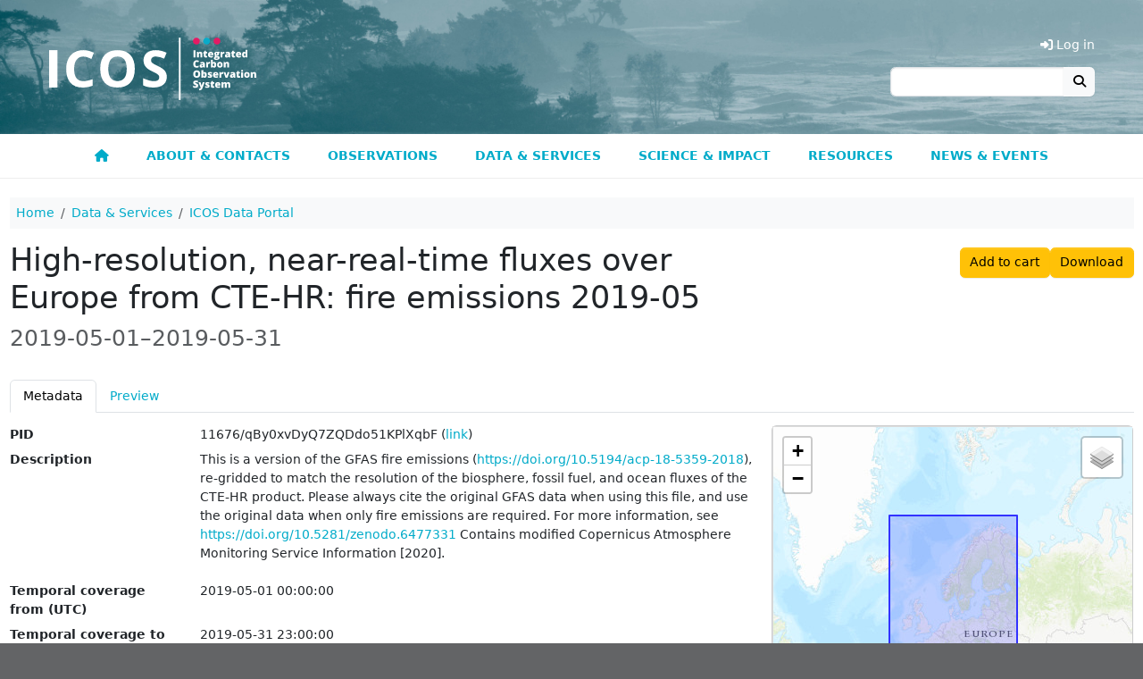

--- FILE ---
content_type: text/html; charset=UTF-8
request_url: https://meta.icos-cp.eu/objects/qBy0xvDyQ7ZQDdo51KPlXqbF
body_size: 11245
content:
<!DOCTYPE html>
<html lang="en">
<head>
	<link rel="shortcut icon" type="image/png" href="https://static.icos-cp.eu/images/favicon.png"/>
	<link rel="stylesheet" href="https://static.icos-cp.eu/css/bootstrap/5.3.3/icos-bootstrap.css">
	<link rel="stylesheet" href="https://use.fontawesome.com/releases/v6.7.2/css/all.css">
	<style>
	:root {
		--icos-cyan: #00abc9;
		--icos-cyan-50: #80d5e4;
		--icos-cyan-dark: #0092b3;
		--icos-cyan-grey: #e6ebeb;
		--icos-cyan-transparent: rgba(0, 171, 201, 0.85);
		--icos-grey-50: #939598;
		--icos-grey-75: #636466;
		--icos-grey-90: #414042;
		--icos-magenta: #e41c63;
	}

	html {
		font-size: 87.5%;
	}

	body {
		background-color: var(--icos-grey-75);
	}

	h2:not(:first-child) {
		margin-top: 2rem;
	}

	.marked-link::before {
		font-family: "Font Awesome 6 Free";
		content: "\f105";
		font-weight: 900;
		margin: 0 0.3rem;
		color: white;
	}

	.external-link::after,
	a[target=_blank]::after {
		font-family: "Font Awesome 6 Free";
		content: "\f35d";
		font-weight: 900;
		margin: 0 0.3rem;
	}

	/** Header **/
	#cp-header {
		background-size: cover;
		line-height: 0;
		background-image: url(https://static.icos-cp.eu/images/icos-header.jpg);
	}

	#cp-header img {
		margin: 26px 0;
		height: 98px;
		margin: 42px 15px 38px;
		height: 70px;
	}

	#cp-header .layout-container {
		max-width: 1200px;
		margin: 0 auto;
		display: flex;
		justify-content: space-between;
	}

	#cp-header #menu-button {
		margin: auto 20px;
		font-weight: bold;
		color: white;
		background: rgba(255, 255, 255, 0.3);
		font-size: 24px;
		border: 2px solid rgba(255, 255, 255, 0.1);
		line-height: 24px;
	}

	@media all and (min-width: 800px) {
		#cp-header #menu-button {
			display: none;
		}
	}

	.btn-primary,
	.btn-primary:hover,
	.btn-primary:focus,
	.btn-primary:disabled,
	.btn-primary.disabled,
	.btn-primary:not(:disabled):not(.disabled):active {
		color: #fff;
	}

	/** Menu **/

#cp-main-menu {
	display: none;
	font-weight: bold;
	border-bottom: 1px solid #eee;
	background: #fff;
}

#cp-main-menu.open {
	display: block;
}

#cp-main-menu .account {
	display: none;
	cursor: pointer;
}

#cp-main-menu .account a {
	display: block;
}

#cp-main-menu .cart-link {
	display: none;
	cursor: pointer;
	color: var(--icos-cyan);
}

.cart-link .badge {
	vertical-align: 1px;
}

#menu-button {
	margin: auto 20px;
	font-weight: bold;
	color: white;
	background: rgba(255, 255, 255, 0.3);
	font-size: 24px;
	border: 2px solid rgba(255, 255, 255, 0.1);
	line-height: 24px;
}

.header-section {
	display: flex;
	justify-content: space-between;
}

.header-section .region-header {
	margin-right: auto;
}

.menu-icon {
	color: white;
}

#cp-main-menu li {
	text-transform: uppercase;
}

#cp-main-menu li li li {
	text-transform: initial;
}

@media all and (max-width: 799px) {
	a:hover {
		border-bottom-style: none;
	}

	#cp-main-menu li.open ul {
		display: block;
	}

	#cp-main-menu ul {
		padding: 0;
		margin: 0;
	}

	#cp-main-menu ul li {
		display: block;
		background: #414042;
	}

	#cp-main-menu li ul {
		display: none;
	}

	#cp-main-menu ul li a {
		display: block;
		padding: 1em;
		text-decoration: none;
		white-space: nowrap;
		color: white;
		border-bottom: 1px solid #525053;
	}

	#cp-main-menu li.is_topnode ul,
	#cp-main-menu li.has_subnodes ul {
		margin-left: 2em;
	}

	#cp-main-menu .has_subnodes img {
		width: 0.8em;
		margin-left: 1em;
		margin-bottom: 0.2em;
	}

	#cp-main-menu .is_topnode .menu-icon {
		float: right;
		height: 1.6em;
		cursor: pointer;
		padding-right: 20px;
		position: relative;
		top: 0.8em;
		color: white;
		font-size: 1.2em;
	}

	#cp-main-menu .submenu-icon {
		margin-left: 1em;
	}

	.header-links {
		display: none !important;
	}
}

@media all and (min-width: 800px) {
	#cp-main-menu .menu-icon,
	#cp-main-menu .submenu-icon {
		display: none;
	}

	#cp-main-menu {
		display: block;
		max-width: none;
	}

	#menu-button {
		display: none;
	}

	.header-section {
		display: block;
	}

	#cp-main-menu ul {
		display: flex;
		justify-content: center;
		position: relative;
		margin: 0;
		padding: 0;
		z-index: 1050;
	}

	#cp-main-menu li {
		list-style: none;
		cursor: pointer;
		transition: background-color 0.1s ease-out;
	}

	#cp-main-menu li li {
		width: 268px;
		line-height: 1.2;
	}

	#cp-main-menu li li li {
		padding: 0;
		width: auto;
		line-height: 1;
	}

	#cp-main-menu li li li li {
		padding: 0 1.5rem;
	}

	#cp-main-menu li a {
		display: block;
		border: solid transparent;
		border-width: 5px 0;
		padding: 0.65rem 1.5rem;
		transition: border 0.1s ease-out;
	}

	#cp-main-menu li:hover {
		background-color: var(--icos-grey-90);
	}

	#cp-main-menu li:hover a {
		text-decoration: none;
	}

	#cp-main-menu .active-trail {
		border-bottom-color: var(--icos-magenta);
	}

	#cp-main-menu .is_topnode > ul {
		max-width: 1100px;
		visibility: hidden;
		position: absolute;
		left: 50px;
		right: 50px;
		justify-content: flex-start;
		padding: 1rem 1rem 1.5rem;
		background-color: var(--icos-grey-90);
		z-index: 2;
		transition: visibility 0.1s ease-out;
		margin: 0 auto;
		box-shadow: 0px 1px 1px #333;
		flex-wrap: wrap;
	}

	#cp-main-menu .is_topnode:hover > ul {
		visibility: visible;
	}

	#cp-main-menu li li a {
		color: white;
	}

	#cp-main-menu li li a:hover {
		text-decoration-line: underline;
		text-decoration-style: dotted;
		text-underline-offset: 0.2em;
		text-decoration-thickness: 0.1em;
	}

	#cp-main-menu ul ul ul {
		display: block;
		margin-bottom: 1rem;
	}

	#cp-main-menu ul ul ul ul {
		margin-bottom: 0;
	}

	#cp-main-menu li li li {
		font-weight: normal;
	}

	#cp-main-menu li li li a {
		padding-top: 0;
		padding-bottom: 0;
		color: #eee;
	}

	#cp-main-menu .account {
		display: none !important;
	}

	.header-links .header-link {
		display: none;
		color: white;
		cursor: pointer;
	}

	.header-link-separator::before {
		content: "|";
		margin: 0 1rem;
		color: white;
	}
}


	/** Footer **/

	#cp-site-footer {
		max-width: 1200px;
		margin: auto;
		padding: 4rem 1rem;
		word-wrap: break-word;
		box-sizing: border-box;
	}
	#cp-site-footer .footer-box {
		margin: 3rem 0;
	}
	#cp-site-footer .footer-box a,
	#cp-site-footer .footer-box a.is-active {
		text-decoration: none;
	}

	@media all and (min-width: 780px) {
		#cp-site-footer .region {
			width: 33%;
			padding: 0 0.65%;
		}

		#cp-site-footer .region:first-child {
			padding-left: 0;
		}

		#cp-site-footer .region:last-child {
			padding-right: 0;
		}
	}

	#cp-site-footer h3 {
		font-size: 1.4285rem;
		font-weight: bold;
		margin-top: 2.143rem;
	}

	#cp-site-footer a {
		color: #ffffff;
	}

	.site-footer {
		font-size: 0.857em;
		color: #ffffff;
	}

	.site-footer-container {
		display: flex;
		flex-wrap: wrap;
	}

	.site-footer h2,
	.site-footer h3,
	.site-footer a:hover {
		color: white;
	}

	.site-footer h2 {
		font-size: 1.4285rem;
		border-bottom: none;
		text-transform: initial;
	}

	.site-footer p {
		font-size: 1.071rem;
		margin: 0 0 0.5rem;
	}

	.site-footer .social-media-icon {
		font-size: 2rem;
		margin: 1rem 0.2rem;
	}

	.site-footer .social-media-icon:hover,
	.site-footer .social-media-icon:active,
	.site-footer .social-media-icon:focus {
		border: none;
	}

	.site-footer .social-media-icon:focus {
		outline: 1px dotted white;
	}

</style>

	<link rel="stylesheet" href="https://cdn.jsdelivr.net/gh/orestbida/cookieconsent@3.0.1/dist/cookieconsent.css">

	<meta charset="utf-8">
	<meta name="viewport" content="width=device-width, initial-scale=1">

	<!-- Matomo Tag Manager -->
	<script>
		var _mtm = window._mtm = window._mtm || [];
		_mtm.push({ 'mtm.startTime': (new Date().getTime()), 'event': 'mtm.Start' });
		(function () {
			var d = document, g = d.createElement('script'), s = d.getElementsByTagName('script')[0];
			g.async = true; g.src = 'https://matomo.icos-cp.eu/js/container_4oejbJ0i.js'; s.parentNode.insertBefore(g, s);
		})();
	</script>
	<!-- End Matomo Tag Manager -->

	
	<script>
		
window.addEventListener("load", function(){

	const menuButton = document.getElementById("menu-button");

	if (menuButton !== null) {
		menuButton.addEventListener('click', function() {
			document.getElementById('cp-main-menu').classList.toggle('open');
		});
	}

	var menuGroups = document.getElementsByClassName("open_menu");

	for(var idx = 0; idx < menuGroups.length; idx++){
		var elem = menuGroups[idx];

		elem.addEventListener("click", function(event){
			this.parentElement.parentElement.classList.toggle('open');
		});
	}

	function ajaxGet(url, action){
		var xhr = new XMLHttpRequest();
		xhr.open("GET", url);
		xhr.send(null);

		xhr.onreadystatechange = function () {
			if (xhr.readyState === 4 && xhr.status === 200) {
				action(xhr);
			}
		};
	}

	ajaxGet('/whoami', function(xhr){
		var response = JSON.parse(xhr.response);

		if (response.email) {
			const email = response.email;

			fetch(`https://cpauth.icos-cp.eu/db/users/${email}?keys=${encodeURIComponent('{cart:1}')}`, { credentials: 'include' })
				.then(response => response.json())
				.then(data => {

					const cartLinks = document.querySelectorAll('.cart-link');
					cartLinks.forEach(link => {
						link.querySelector('.items-number').innerText = data.cart._items.length;
						link.addEventListener('click', function () {
							window.location = 'https://data.icos-cp.eu/portal#{"route":"cart"}';
						});
						link.style.display = 'block';
					});

					const accountLinks = document.querySelectorAll('.account-link');
					accountLinks.forEach(link => {
						link.addEventListener('click', function(){
							window.location = 'https://cpauth.icos-cp.eu/';
						});
						link.style.display = 'block';
					});

					const addButton = document.getElementById("meta-add-to-cart-button");
					const removeButton = document.getElementById("meta-remove-from-cart-button");

					if (addButton) {
						const objId = addButton.dataset.id;
						if (data.cart._items.some(i => i._id === objId)) {
							removeButton.classList.remove('d-none');
						} else {
							addButton.classList.remove('d-none');
						}

						removeButton.addEventListener("click", () => {
							addButton.classList.remove('d-none');
							removeButton.classList.add('d-none');
							const items = data.cart._items.filter(i => i._id != objId)
							data.cart._items = items;
							updateProfile(email, data);
							cartLinks.forEach(link => {
								link.querySelector('.items-number').innerText = data.cart._items.length;
							});
						});

						addButton.addEventListener("click", () => {
							addButton.classList.add('d-none');
							removeButton.classList.remove('d-none');
							data.cart._items.push({"_id": objId})
							updateProfile(email, data);
							cartLinks.forEach(link => {
								link.querySelector('.items-number').innerText = data.cart._items.length;
							});
						});

						if (window.location.hash == "#add-to-cart") {
							history.replaceState(null, "", window.location.href.split('#')[0]);
							addButton.classList.add('d-none');
							removeButton.classList.remove('d-none');
							data.cart._items.push({"_id": objId})
							updateProfile(email, data);
							cartLinks.forEach(link => {
								link.querySelector('.items-number').innerText = data.cart._items.length;
							});
						}
					}
				});

		} else {
			const loginLinks = document.querySelectorAll('.login-link');
			loginLinks.forEach(link => {
				link.addEventListener('click', () => loginAndRedirect(window.location.href));
				link.style.display = 'block';
			});

			const addButton = document.getElementById("meta-add-to-cart-button");
			if (addButton) {
				addButton.addEventListener("click", () => loginAndRedirect(window.location.href + "#add-to-cart"));
				addButton.classList.remove('d-none');
			}
		}
	});

	const updateProfile = (email, data) => {
		fetch(`https://cpauth.icos-cp.eu/db/users/${email}`, {
			credentials: 'include',
			method: 'PATCH',
			mode: 'cors',
			headers: new Headers({
				'Content-Type': 'application/json'
			}),
			body: JSON.stringify(data)
		});
	};

	const loginAndRedirect = (url) => {
		window.location = 'https://cpauth.icos-cp.eu/login/?targetUrl=' + encodeURIComponent(url);
	}

});

	</script>
	

	
	
	<script type="application/ld+json">
		{
  "@context": "https://schema.org",
  "@id": "https://meta.icos-cp.eu/objects/qBy0xvDyQ7ZQDdo51KPlXqbF",
  "@type": "Dataset",
  "acquireLicensePage": "http://meta.icos-cp.eu/ontologies/cpmeta/icosLicence",
  "alternateName": "fire.201905.nc",
  "contributor": [{
    "@id": "http://meta.icos-cp.eu/resources/people/Remco_de_Kok",
    "@type": "Person",
    "familyName": "de Kok",
    "givenName": "Remco",
    "name": "Remco de Kok",
    "sameAs": "http://meta.icos-cp.eu/resources/people/Remco_de_Kok"
  }, {
    "@id": "http://meta.icos-cp.eu/resources/people/Ingrid_van%20der%20Laan-Luijkx",
    "@type": "Person",
    "familyName": "Luijkx",
    "givenName": "Ingrid",
    "name": "Ingrid Luijkx",
    "sameAs": "http://meta.icos-cp.eu/resources/people/Ingrid_van%20der%20Laan-Luijkx"
  }, {
    "@id": "http://meta.icos-cp.eu/resources/people/Wouter_Peters",
    "@type": "Person",
    "familyName": "Peters",
    "givenName": "Wouter",
    "name": "Wouter Peters",
    "sameAs": "http://meta.icos-cp.eu/resources/people/Wouter_Peters"
  }, {
    "@id": "http://meta.icos-cp.eu/resources/people/Naomi_Smith",
    "@type": "Person",
    "familyName": "Smith",
    "givenName": "Naomi",
    "name": "Naomi Smith",
    "sameAs": "http://meta.icos-cp.eu/resources/people/Naomi_Smith"
  }],
  "creativeWorkStatus": "Published",
  "creator": [{
    "@id": "http://meta.icos-cp.eu/resources/people/Auke_van_der_Woude",
    "@type": "Person",
    "familyName": "van der Woude",
    "givenName": "Auke",
    "name": "Auke van der Woude",
    "sameAs": "http://meta.icos-cp.eu/resources/people/Auke_van_der_Woude"
  }, {
    "@id": "http://meta.icos-cp.eu/resources/people/Remco_de_Kok",
    "@type": "Person",
    "familyName": "de Kok",
    "givenName": "Remco",
    "name": "Remco de Kok",
    "sameAs": "http://meta.icos-cp.eu/resources/people/Remco_de_Kok"
  }, {
    "@id": "http://meta.icos-cp.eu/resources/people/Ingrid_van%20der%20Laan-Luijkx",
    "@type": "Person",
    "familyName": "Luijkx",
    "givenName": "Ingrid",
    "name": "Ingrid Luijkx",
    "sameAs": "http://meta.icos-cp.eu/resources/people/Ingrid_van%20der%20Laan-Luijkx"
  }, {
    "@id": "http://meta.icos-cp.eu/resources/people/Wouter_Peters",
    "@type": "Person",
    "familyName": "Peters",
    "givenName": "Wouter",
    "name": "Wouter Peters",
    "sameAs": "http://meta.icos-cp.eu/resources/people/Wouter_Peters"
  }, {
    "@id": "http://meta.icos-cp.eu/resources/people/Naomi_Smith",
    "@type": "Person",
    "familyName": "Smith",
    "givenName": "Naomi",
    "name": "Naomi Smith",
    "sameAs": "http://meta.icos-cp.eu/resources/people/Naomi_Smith"
  }],
  "dateModified": "2022-05-18T08:42:00Z",
  "datePublished": "2022-06-10",
  "description": "This is a version of the GFAS fire emissions (https://doi.org/10.5194/acp-18-5359-2018), re-gridded to match the resolution of the biosphere, fossil fuel, and ocean fluxes of the CTE-HR product. Please always cite the original GFAS data when using this file, and use the original data when only fire emissions are required. For more information, see  https://doi.org/10.5281/zenodo.6477331\n Contains modified Copernicus Atmosphere Monitoring Service Information [2020].\nvan der Woude, A., de Kok, R., Luijkx, I., Peters, W., Smith, N. (2022). High-resolution, near-real-time fluxes over Europe from CTE-HR: fire emissions 2019-05, 2019-05-01–2019-05-31, ICOS RI, https://hdl.handle.net/11676/qBy0xvDyQ7ZQDdo51KPlXqbF",
  "distribution": {
    "contentSize": "290232998 B",
    "contentUrl": "https://data.icos-cp.eu/licence_accept?ids=%5B%22qBy0xvDyQ7ZQDdo51KPlXqbFM9oH0YD-ASMgmssMhTQ%22%5D",
    "encodingFormat": "application/octet-stream",
    "sha256": "a81cb4c6f0f243b6500dda39d4a3e55ea6c533da07d180fe0123209acb0c8534"
  },
  "identifier": "https://hdl.handle.net/11676/qBy0xvDyQ7ZQDdo51KPlXqbF",
  "inLanguage": {
    "@type": "Language",
    "name": "English"
  },
  "includedInDataCatalog": {
    "@type": "DataCatalog",
    "name": "data.icos-cp.eu"
  },
  "isAccessibleForFree": true,
  "isBasedOn": null,
  "isPartOf": "https://meta.icos-cp.eu/collections/T8sOXpA0uSheO84LGYOWe3J1",
  "keywords": ["ICOS", "carbon flux"],
  "license": "http://meta.icos-cp.eu/ontologies/cpmeta/icosLicence",
  "name": "High-resolution, near-real-time fluxes over Europe from CTE-HR: fire emissions 2019-05",
  "producer": {
    "@type": "Organization",
    "@id": "http://meta.icos-cp.eu/resources/organizations/WUR",
    "name": "Wageningen University",
    "email": null
  },
  "provider": {
    "@type": "Organization",
    "@id": "http://meta.icos-cp.eu/resources/organizations/CP",
    "name": "Carbon Portal",
    "email": null
  },
  "publisher": {
    "@id": "data.icos-cp.eu",
    "@type": "Organization",
    "logo": "https://static.icos-cp.eu/images/ICOS_RI_logo_rgb.png",
    "name": "ICOS data portal",
    "url": "https://data.icos-cp.eu"
  },
  "spatialCoverage": {
    "@type": "Place",
    "containedInPlace": null,
    "geo": {
      "@type": "GeoShape",
      "polygon": "33 -15 72 -15 72 35 33 35 33 -15"
    },
    "name": "Europe (CTE-HR)"
  },
  "temporalCoverage": "2019-05-01T00:00:00Z/2019-05-31T23:00:00Z",
  "url": "https://meta.icos-cp.eu/objects/qBy0xvDyQ7ZQDdo51KPlXqbF",
  "variableMeasured": {
    "@type": "PropertyValue",
    "description": "fire CO2 fluxes",
    "name": "fire",
    "unitText": "mol m-2 s-1"
  }
}
	</script>

	<style>
	.col-md-12 > label::after {
		content: ":";
	}
	.col-md-12 > label{
		margin-bottom: 5px;
		vertical-align: top;
	}
	.html-property > :is(p, ul, ol) {
		margin-bottom: 0.35rem;
	}
	.html-property > :is(p, ul, ol):last-child {
		margin-bottom: 0;
	}
	iframe {
		border:solid 1px #ddd;
		width:100%;
		height:400px;
	}
	.link-box-title::before {
		font-family: "Font Awesome 6 Free";
		content: "\f105";
		font-weight: 900;
		margin: 0 0.3rem;
		color: white;
	}
	table.instrument-deployment {
		margin-bottom: 0px;
	}
	table.instrument-deployment td {
		vertical-align: middle;
		border-bottom-width: 0px;
	}
</style>



	<title>High-resolution, near-real-time fluxes over Europe from CTE-HR: fire emissions 2019-05 | ICOS</title>

</head>

<body>
	<header id="cp-header">
		<div class="layout-container">
			<a href=https://www.icos-cp.eu title="Home">
				<img src=https://static.icos-cp.eu/images/ICOS-logo.svg alt=ICOS Carbon Portal>
			</a>
			<div class="header-links d-flex align-items-end flex-column justify-content-end pb-5 pe-3">
				<ul class="d-flex lh-base">
					<li class="header-link cart-link">
						<a><i class="fas fa-shopping-cart"></i> Cart
						<span class="badge rounded-pill bg-secondary">
							<span class="items-number">0</span>
							<span class="visually-hidden">items in cart</span>
						</span>
					</a>
					</li>
					<li class="header-link header-link-separator account-link">
						<a><i class="fas fa-user"></i> My Account</a>
					</li>
					<li class="header-link login-link">
						<a><i class="fas fa-sign-in-alt"></i> Log in</a>
					</li>
				</ul>
				<form method="get" action="https://www.icos-cp.eu/search" class="input-group">
					<input type="search" class="form-control" name="q">
					<button class="btn btn-light border-0" type="submit"><i class="fas fa-search"></i></button>
				</form>
			</div>
			
			<div id="menu-button" class="btn btn-default"><span class="glyphicon glyphicon-menu-hamburger"></span><i class="fas fa-bars"></i></div>
			
		</div>
	</header>

	<div id="cp-main-menu">
		
	<ul>
		
			
	
	<li class="">
		
			
	<a href="https://www.icos-cp.eu/">
		
			<i class="fas fa-home"></i>
		
		
	</a>

		
		
	</li>
	

		
			
	
	<li class="is_topnode">
		
		<div class="menu-item-text">
			<span class="open_menu menu-icon">
				<i class="fas fa-chevron-down"></i>
			</span>
			
	<a href="https://www.icos-cp.eu/about">
		
			About &amp; contacts
		
		
	</a>

		</div>
		
		
			<ul>
			
				
	
	<li class="">
		
			
	<a href="https://www.icos-cp.eu/about/icos-in-nutshell">
		
			ICOS in a nutshell
		
		
		<span class="open_menu submenu-icon">
			<i class="fas fa-chevron-right"></i>
		</span>
		
	</a>

		
		
			<ul>
			
				
	
	<li class="">
		
			
	<a href="https://www.icos-cp.eu/about/icos-in-nutshell/mission">
		
			Mission
		
		
	</a>

		
		
	</li>
	

			
				
	
	<li class="">
		
			
	<a href="https://www.icos-cp.eu/about/icos-in-nutshell/strategy">
		
			Strategy
		
		
	</a>

		
		
	</li>
	

			
				
	
	<li class="">
		
			
	<a href="https://www.icos-cp.eu/about/icos-in-nutshell/abbreviations">
		
			ICOS abbreviations
		
		
	</a>

		
		
	</li>
	

			
			</ul>
		
	</li>
	

			
				
	
	<li class="">
		
			
	<a href="https://www.icos-cp.eu/about/organisation-governance">
		
			Organisation and governance
		
		
		<span class="open_menu submenu-icon">
			<i class="fas fa-chevron-right"></i>
		</span>
		
	</a>

		
		
			<ul>
			
				
	
	<li class="">
		
			
	<a href="https://www.icos-cp.eu/about/organisation-governance/structure">
		
			Structure of ICOS
		
		
	</a>

		
		
	</li>
	

			
				
	
	<li class="">
		
			
	<a href="https://www.icos-cp.eu/about/organisation-governance/icos-eric">
		
			ICOS ERIC
		
		
	</a>

		
		
	</li>
	

			
				
	
	<li class="">
		
			
	<a href="https://www.icos-cp.eu/about/organisation-governance/member-countries">
		
			ICOS member countries
		
		
	</a>

		
		
	</li>
	

			
				
	
	<li class="">
		
			
	<a href="https://www.icos-cp.eu/about/organisation-governance/international-cooperation">
		
			International cooperation
		
		
	</a>

		
		
	</li>
	

			
				
	
	<li class="">
		
			
	<a href="https://www.icos-cp.eu/terms-of-use">
		
			Terms of Use
		
		
	</a>

		
		
	</li>
	

			
			</ul>
		
	</li>
	

			
				
	
	<li class="">
		
			
	<a href="https://www.icos-cp.eu/about/join-icos">
		
			Join ICOS network
		
		
		<span class="open_menu submenu-icon">
			<i class="fas fa-chevron-right"></i>
		</span>
		
	</a>

		
		
			<ul>
			
				
	
	<li class="">
		
			
	<a href="https://www.icos-cp.eu/about/join-icos/benefits">
		
			Benefits of being in ICOS
		
		
	</a>

		
		
	</li>
	

			
				
	
	<li class="">
		
			
	<a href="https://www.icos-cp.eu/about/join-icos/process-countries">
		
			Process for countries
		
		
	</a>

		
		
	</li>
	

			
				
	
	<li class="">
		
			
	<a href="https://www.icos-cp.eu/about/join-icos/process-stations">
		
			Process for stations
		
		
	</a>

		
		
	</li>
	

			
			</ul>
		
	</li>
	

			
				
	
	<li class="">
		
			
	<a href="https://www.icos-cp.eu/about/opportunities">
		
			Opportunities
		
		
		<span class="open_menu submenu-icon">
			<i class="fas fa-chevron-right"></i>
		</span>
		
	</a>

		
		
			<ul>
			
				
	
	<li class="">
		
			
	<a href="https://www.icos-cp.eu/about/opportunities/careers">
		
			Careers
		
		
	</a>

		
		
	</li>
	

			
				
	
	<li class="">
		
			
	<a href="https://www.icos-cp.eu/about/opportunities/summer-school">
		
			ICOS Summer School
		
		
	</a>

		
		
	</li>
	

			
				
	
	<li class="">
		
			
	<a href="https://www.icos-cp.eu/about/opportunities/ingeborg-award">
		
			Ingeborg Levin Early Career Scientist Award
		
		
	</a>

		
		
	</li>
	

			
			</ul>
		
	</li>
	

			
				
	
	<li class="">
		
			
	<a href="https://www.icos-cp.eu/about/contact">
		
			Contact us
		
		
		<span class="open_menu submenu-icon">
			<i class="fas fa-chevron-right"></i>
		</span>
		
	</a>

		
		
			<ul>
			
				
	
	<li class="">
		
			
	<a href="https://www.icos-cp.eu/about/contact/head-office-central-facilities">
		
			Head Office &amp; Central Facilities
		
		
	</a>

		
		
	</li>
	

			
				
	
	<li class="">
		
			
	<a href="https://www.icos-cp.eu/about/contact/national-networks">
		
			National Networks
		
		
	</a>

		
		
	</li>
	

			
				
	
	<li class="">
		
			
	<a href="https://www.icos-cp.eu/about/contact/media">
		
			For media
		
		
	</a>

		
		
	</li>
	

			
				
	
	<li class="">
		
			
	<a href="https://www.icos-cp.eu/about/contact/faq">
		
			FAQ
		
		
	</a>

		
		
	</li>
	

			
				
	
	<li class="">
		
			
	<a href="https://www.icos-cp.eu/about/contact/feedback">
		
			Give us feedback
		
		
	</a>

		
		
	</li>
	

			
				
	
	<li class="">
		
			
	<a href="https://www.icos-cp.eu/about/contact/services-feedback">
		
			User Survey
		
		
	</a>

		
		
	</li>
	

			
			</ul>
		
	</li>
	

			
			</ul>
		
	</li>
	

		
			
	
	<li class="is_topnode">
		
		<div class="menu-item-text">
			<span class="open_menu menu-icon">
				<i class="fas fa-chevron-down"></i>
			</span>
			
	<a href="https://www.icos-cp.eu/observations">
		
			Observations
		
		
	</a>

		</div>
		
		
			<ul>
			
				
	
	<li class="">
		
			
	<a href="https://www.icos-cp.eu/observations/atmosphere">
		
			Atmosphere observations
		
		
		<span class="open_menu submenu-icon">
			<i class="fas fa-chevron-right"></i>
		</span>
		
	</a>

		
		
			<ul>
			
				
	
	<li class="">
		
			
	<a href="https://www.icos-cp.eu/observations/atmosphere/stations">
		
			Atmosphere stations
		
		
	</a>

		
		
	</li>
	

			
				
	
	<li class="">
		
			
	<a href="https://www.icos-cp.eu/observations/atmosphere/atc">
		
			Atmosphere Thematic Centre
		
		
	</a>

		
		
	</li>
	

			
				
	
	<li class="">
		
			
	<a href="https://www.icos-cp.eu/observations/atmosphere/cal">
		
			Central Analytical Laboratories
		
		
	</a>

		
		
	</li>
	

			
			</ul>
		
	</li>
	

			
				
	
	<li class="">
		
			
	<a href="https://www.icos-cp.eu/observations/ecosystem">
		
			Ecosystem observations
		
		
		<span class="open_menu submenu-icon">
			<i class="fas fa-chevron-right"></i>
		</span>
		
	</a>

		
		
			<ul>
			
				
	
	<li class="">
		
			
	<a href="https://www.icos-cp.eu/observations/ecosystem/stations">
		
			Ecosystem stations
		
		
	</a>

		
		
	</li>
	

			
				
	
	<li class="">
		
			
	<a href="https://www.icos-cp.eu/observations/ecosystem/etc">
		
			Ecosystem Thematic Centre
		
		
	</a>

		
		
	</li>
	

			
			</ul>
		
	</li>
	

			
				
	
	<li class="">
		
			
	<a href="https://www.icos-cp.eu/observations/ocean">
		
			Ocean observations
		
		
		<span class="open_menu submenu-icon">
			<i class="fas fa-chevron-right"></i>
		</span>
		
	</a>

		
		
			<ul>
			
				
	
	<li class="">
		
			
	<a href="https://www.icos-cp.eu/observations/ocean/stations">
		
			Ocean stations
		
		
	</a>

		
		
	</li>
	

			
				
	
	<li class="">
		
			
	<a href="https://www.icos-cp.eu/observations/ocean/otc">
		
			Ocean Thematic Centre
		
		
	</a>

		
		
	</li>
	

			
			</ul>
		
	</li>
	

			
				
	
	<li class="">
		
			
	<a href="https://www.icos-cp.eu/observations/station-network">
		
			Station network
		
		
	</a>

		
		
	</li>
	

			
				
	
	<li class="">
		
			
	<a href="https://www.icos-cp.eu/observations/national-networks">
		
			National Networks
		
		
		<span class="open_menu submenu-icon">
			<i class="fas fa-chevron-right"></i>
		</span>
		
	</a>

		
		
			<ul>
			
				
	
	<li class="">
		
			
	<a href="https://www.icos-cp.eu/observations/national-networks/belgium">
		
			Belgium
		
		
	</a>

		
		
	</li>
	

			
				
	
	<li class="">
		
			
	<a href="https://www.icos-cp.eu/observations/national-networks/czech-republic">
		
			Czech Republic
		
		
	</a>

		
		
	</li>
	

			
				
	
	<li class="">
		
			
	<a href="https://www.icos-cp.eu/observations/national-networks/denmark">
		
			Denmark
		
		
	</a>

		
		
	</li>
	

			
				
	
	<li class="">
		
			
	<a href="https://www.icos-cp.eu/observations/national-networks/finland">
		
			Finland
		
		
	</a>

		
		
	</li>
	

			
				
	
	<li class="">
		
			
	<a href="https://www.icos-cp.eu/observations/national-networks/france">
		
			France
		
		
	</a>

		
		
	</li>
	

			
				
	
	<li class="">
		
			
	<a href="https://www.icos-cp.eu/observations/national-networks/germany">
		
			Germany
		
		
	</a>

		
		
	</li>
	

			
				
	
	<li class="">
		
			
	<a href="https://www.icos-cp.eu/observations/national-networks/icos-greece">
		
			Greece
		
		
	</a>

		
		
	</li>
	

			
				
	
	<li class="">
		
			
	<a href="https://www.icos-cp.eu/observations/national-networks/hungary">
		
			Hungary
		
		
	</a>

		
		
	</li>
	

			
				
	
	<li class="">
		
			
	<a href="https://www.icos-cp.eu/observations/national-networks/icos-ireland">
		
			Ireland
		
		
	</a>

		
		
	</li>
	

			
				
	
	<li class="">
		
			
	<a href="https://www.icos-cp.eu/observations/national-networks/italy">
		
			Italy
		
		
	</a>

		
		
	</li>
	

			
				
	
	<li class="">
		
			
	<a href="https://www.icos-cp.eu/observations/national-networks/netherlands">
		
			Netherlands
		
		
	</a>

		
		
	</li>
	

			
				
	
	<li class="">
		
			
	<a href="https://www.icos-cp.eu/observations/national-networks/norway">
		
			Norway
		
		
	</a>

		
		
	</li>
	

			
				
	
	<li class="">
		
			
	<a href="https://www.icos-cp.eu/observations/national-networks/spain">
		
			Spain
		
		
	</a>

		
		
	</li>
	

			
				
	
	<li class="">
		
			
	<a href="https://www.icos-cp.eu/observations/national-networks/sweden">
		
			Sweden
		
		
	</a>

		
		
	</li>
	

			
				
	
	<li class="">
		
			
	<a href="https://www.icos-cp.eu/observations/national-networks/switzerland">
		
			Switzerland
		
		
	</a>

		
		
	</li>
	

			
				
	
	<li class="">
		
			
	<a href="https://www.icos-cp.eu/observations/national-networks/united-kingdom">
		
			United Kingdom
		
		
	</a>

		
		
	</li>
	

			
			</ul>
		
	</li>
	

			
				
	
	<li class="">
		
			
	<a href="https://www.icos-cp.eu/observations/carbon-portal">
		
			Carbon Portal
		
		
	</a>

		
		
	</li>
	

			
				
	
	<li class="">
		
			
	<a href="https://www.icos-cp.eu/observations/head-office">
		
			Head Office
		
		
	</a>

		
		
	</li>
	

			
				
	
	<li class="">
		
			
	<a href="https://www.icos-cp.eu/observations/projects">
		
			Projects
		
		
		<span class="open_menu submenu-icon">
			<i class="fas fa-chevron-right"></i>
		</span>
		
	</a>

		
		
			<ul>
			
				
	
	<li class="">
		
			
	<a href="https://www.icos-cp.eu/projects/icos-cities">
		
			ICOS Cities
		
		
	</a>

		
		
	</li>
	

			
				
	
	<li class="">
		
			
	<a href="https://www.icos-cp.eu/projects/nubicos">
		
			NUBICOS
		
		
	</a>

		
		
	</li>
	

			
			</ul>
		
	</li>
	

			
			</ul>
		
	</li>
	

		
			
	
	<li class="is_topnode">
		
		<div class="menu-item-text">
			<span class="open_menu menu-icon">
				<i class="fas fa-chevron-down"></i>
			</span>
			
	<a href="https://www.icos-cp.eu/data-services">
		
			Data &amp; Services
		
		
	</a>

		</div>
		
		
			<ul>
			
				
	
	<li class="">
		
			
	<a href="https://www.icos-cp.eu/data-services/about-data-portal">
		
			ICOS Data
		
		
		<span class="open_menu submenu-icon">
			<i class="fas fa-chevron-right"></i>
		</span>
		
	</a>

		
		
			<ul>
			
				
	
	<li class="">
		
			
	<a href="https://www.icos-cp.eu/data-products">
		
			Main Data Products
		
		
	</a>

		
		
	</li>
	

			
				
	
	<li class="">
		
			
	<a href="https://data.icos-cp.eu/">
		
			Data Portal
		
		
	</a>

		
		
	</li>
	

			
				
	
	<li class="">
		
			
	<a href="https://www.icos-cp.eu/data-services/about-data-portal/how-to-use">
		
			How to use the ICOS Data Portal
		
		
	</a>

		
		
	</li>
	

			
				
	
	<li class="">
		
			
	<a href="https://www.icos-cp.eu/data-services/about-data-portal/elaborated-products">
		
			Elaborated Products
		
		
	</a>

		
		
	</li>
	

			
				
	
	<li class="">
		
			
	<a href="https://www.icos-cp.eu/data-services/about-data-portal/data-licence">
		
			ICOS Data Licence
		
		
	</a>

		
		
	</li>
	

			
				
	
	<li class="">
		
			
	<a href="https://cpauth.icos-cp.eu/">
		
			User account
		
		
	</a>

		
		
	</li>
	

			
				
	
	<li class="">
		
			
	<a href="https://www.icos-cp.eu/data-services/about-data-portal/help">
		
			Help pages
		
		
	</a>

		
		
	</li>
	

			
				
	
	<li class="">
		
			
	<a href="https://www.icos-cp.eu/how-to-cite">
		
			How to Cite and Acknowledge ICOS data
		
		
	</a>

		
		
	</li>
	

			
			</ul>
		
	</li>
	

			
				
	
	<li class="">
		
			
	<a href="https://www.icos-cp.eu/data-services/tools">
		
			Tools
		
		
		<span class="open_menu submenu-icon">
			<i class="fas fa-chevron-right"></i>
		</span>
		
	</a>

		
		
			<ul>
			
				
	
	<li class="">
		
			
	<a href="https://uptime.icos-cp.eu/status/core">
		
			Service status
		
		
	</a>

		
		
	</li>
	

			
				
	
	<li class="">
		
			
	<a href="https://www.icos-cp.eu/data-services/tools/stilt-footprint">
		
			STILT Footprint
		
		
		<span class="open_menu submenu-icon">
			<i class="fas fa-chevron-right"></i>
		</span>
		
	</a>

		
		
			<ul>
			
				
	
	<li class="">
		
			
	<a href="https://stilt.icos-cp.eu/">
		
			STILT results visualisation
		
		
	</a>

		
		
	</li>
	

			
				
	
	<li class="">
		
			
	<a href="https://stilt.icos-cp.eu/worker/">
		
			STILT on demand calculator
		
		
	</a>

		
		
	</li>
	

			
			</ul>
		
	</li>
	

			
				
	
	<li class="">
		
			
	<a href="https://www.icos-cp.eu/data-services/tools/jupyter-notebook">
		
			Jupyter Notebook
		
		
	</a>

		
		
	</li>
	

			
				
	
	<li class="">
		
			
	<a href="https://doi.icos-cp.eu/">
		
			DOI minting
		
		
	</a>

		
		
	</li>
	

			
				
	
	<li class="">
		
			
	<a href="https://data.icos-cp.eu/stats">
		
			Download statistics
		
		
	</a>

		
		
	</li>
	

			
				
	
	<li class="">
		
			
	<a href="https://meta.icos-cp.eu/sparqlclient/">
		
			SPARQL endpoint
		
		
	</a>

		
		
	</li>
	

			
				
	
	<li class="">
		
			
	<a href="https://www.icos-cp.eu/data-services/tools/upload-data">
		
			Upload to Data Portal
		
		
	</a>

		
		
	</li>
	

			
				
	
	<li class="">
		
			
	<a href="https://www.icos-cp.eu/forecast">
		
			Forecast of backtrajectories
		
		
	</a>

		
		
	</li>
	

			
				
	
	<li class="">
		
			
	<a href="https://pypi.org/project/icoscp/">
		
			Python package
		
		
	</a>

		
		
	</li>
	

			
			</ul>
		
	</li>
	

			
				
	
	<li class="">
		
			
	<a href="https://www.icos-cp.eu/data-services/data-collection">
		
			Data collection process
		
		
		<span class="open_menu submenu-icon">
			<i class="fas fa-chevron-right"></i>
		</span>
		
	</a>

		
		
			<ul>
			
				
	
	<li class="">
		
			
	<a href="https://www.icos-cp.eu/data-services/data-collection/data-flow">
		
			Data flow
		
		
	</a>

		
		
	</li>
	

			
				
	
	<li class="">
		
			
	<a href="https://www.icos-cp.eu/data-services/data-collection/data-levels-quality">
		
			Data levels and quality
		
		
	</a>

		
		
	</li>
	

			
				
	
	<li class="">
		
			
	<a href="https://meta.icos-cp.eu/labeling/">
		
			Station labelling status
		
		
	</a>

		
		
	</li>
	

			
				
	
	<li class="">
		
			
	<a href="https://www.icos-cp.eu/data-services/network-heatmap">
		
			Raw data submission heatmap
		
		
	</a>

		
		
	</li>
	

			
			</ul>
		
	</li>
	

			
				
	
	<li class="">
		
			
	<a href="https://www.icos-cp.eu/data-services/community">
		
			Community services
		
		
		<span class="open_menu submenu-icon">
			<i class="fas fa-chevron-right"></i>
		</span>
		
	</a>

		
		
			<ul>
			
				
	
	<li class="">
		
			
	<a href="https://www.icos-cp.eu/data-services/community/cooperation-tools">
		
			Cooperation tools
		
		
	</a>

		
		
	</li>
	

			
				
	
	<li class="">
		
			
	<a href="https://www.icos-cp.eu/data-services/community/atc">
		
			ATC services
		
		
	</a>

		
		
	</li>
	

			
				
	
	<li class="">
		
			
	<a href="https://www.icos-cp.eu/data-services/community/cal">
		
			CAL services
		
		
	</a>

		
		
	</li>
	

			
				
	
	<li class="">
		
			
	<a href="https://www.icos-cp.eu/data-services/community/etc">
		
			ETC services
		
		
	</a>

		
		
	</li>
	

			
				
	
	<li class="">
		
			
	<a href="https://www.icos-cp.eu/data-services/community/otc">
		
			OTC services
		
		
	</a>

		
		
	</li>
	

			
			</ul>
		
	</li>
	

			
			</ul>
		
	</li>
	

		
			
	
	<li class="is_topnode">
		
		<div class="menu-item-text">
			<span class="open_menu menu-icon">
				<i class="fas fa-chevron-down"></i>
			</span>
			
	<a href="https://www.icos-cp.eu/science-and-impact">
		
			Science &amp; Impact
		
		
	</a>

		</div>
		
		
			<ul>
			
				
	
	<li class="">
		
			
	<a href="https://www.icos-cp.eu/science-and-impact/climate-change">
		
			Climate change
		
		
		<span class="open_menu submenu-icon">
			<i class="fas fa-chevron-right"></i>
		</span>
		
	</a>

		
		
			<ul>
			
				
	
	<li class="">
		
			
	<a href="https://www.icos-cp.eu/science-and-impact/climate-change/ghgs">
		
			Greenhouse gases
		
		
	</a>

		
		
	</li>
	

			
				
	
	<li class="">
		
			
	<a href="https://www.icos-cp.eu/science-and-impact/climate-change/emission-reduction">
		
			Emission reduction
		
		
	</a>

		
		
	</li>
	

			
			</ul>
		
	</li>
	

			
				
	
	<li class="">
		
			
	<a href="https://www.icos-cp.eu/science-and-impact/icos-curve">
		
			ICOS Curve
		
		
	</a>

		
		
	</li>
	

			
				
	
	<li class="">
		
			
	<a href="https://www.icos-cp.eu/science-and-impact/science-contribution">
		
			ICOS contribution to science
		
		
		<span class="open_menu submenu-icon">
			<i class="fas fa-chevron-right"></i>
		</span>
		
	</a>

		
		
			<ul>
			
				
	
	<li class="">
		
			
	<a href="https://www.icos-cp.eu/science-and-impact/science-contribution/scientific">
		
			Scientific impact
		
		
	</a>

		
		
	</li>
	

			
				
	
	<li class="">
		
			
	<a href="https://www.icos-cp.eu/science-and-impact/science-contribution/science-done">
		
			Science done with ICOS data
		
		
	</a>

		
		
	</li>
	

			
				
	
	<li class="">
		
			
	<a href="https://www.icos-cp.eu/science-and-impact/science-contribution/success-stories">
		
			Science success stories
		
		
	</a>

		
		
	</li>
	

			
				
	
	<li class="">
		
			
	<a href="https://www.icos-cp.eu/behind-scenes-fieldwork-icos-stations">
		
			Behind the scenes: Fieldwork at ICOS stations
		
		
	</a>

		
		
	</li>
	

			
				
	
	<li class="">
		
			
	<a href="https://www.icos-cp.eu/science-and-impact/global-carbon-budget">
		
			Global Carbon Budget
		
		
	</a>

		
		
	</li>
	

			
				
	
	<li class="">
		
			
	<a href="https://www.icos-cp.eu/science-and-impact/science-contribution/remote-sensing">
		
			ICOS and remote sensing
		
		
	</a>

		
		
	</li>
	

			
			</ul>
		
	</li>
	

			
				
	
	<li class="">
		
			
	<a href="https://www.icos-cp.eu/science-and-impact/society-impact">
		
			ICOS impact to society
		
		
		<span class="open_menu submenu-icon">
			<i class="fas fa-chevron-right"></i>
		</span>
		
	</a>

		
		
			<ul>
			
				
	
	<li class="">
		
			
	<a href="https://www.icos-cp.eu/fluxes">
		
			FLUXES, The European Greenhouse Gas Bulletin
		
		
	</a>

		
		
	</li>
	

			
				
	
	<li class="">
		
			
	<a href="https://www.icos-cp.eu/science-and-impact/society-impact/socioeconomical">
		
			Socioeconomical impact
		
		
	</a>

		
		
	</li>
	

			
				
	
	<li class="">
		
			
	<a href="https://www.icos-cp.eu/science-and-impact/society-impact/technology-innovation">
		
			Technology &amp; innovation
		
		
	</a>

		
		
	</li>
	

			
				
	
	<li class="">
		
			
	<a href="https://www.icos-cp.eu/science-and-impact/society-impact/references">
		
			ICOS in scientific publications
		
		
	</a>

		
		
	</li>
	

			
			</ul>
		
	</li>
	

			
				
	
	<li class="">
		
			
	<a href="https://www.icos-cp.eu/science-and-impact/education">
		
			Education related to ICOS
		
		
	</a>

		
		
	</li>
	

			
			</ul>
		
	</li>
	

		
			
	
	<li class="is_topnode">
		
		<div class="menu-item-text">
			<span class="open_menu menu-icon">
				<i class="fas fa-chevron-down"></i>
			</span>
			
	<a href="https://www.icos-cp.eu/resources">
		
			Resources
		
		
	</a>

		</div>
		
		
			<ul>
			
				
	
	<li class="">
		
			
	<a href="https://www.icos-cp.eu/resources/brochures">
		
			Key publications
		
		
	</a>

		
		
	</li>
	

			
				
	
	<li class="">
		
			
	<a href="https://www.icos-cp.eu/resources/reports-and-documents">
		
			Reports and documents
		
		
	</a>

		
		
	</li>
	

			
				
	
	<li class="">
		
			
	<a href="https://www.icos-cp.eu/station-map">
		
			Maps
		
		
	</a>

		
		
	</li>
	

			
				
	
	<li class="">
		
			
	<a href="https://www.icos-cp.eu/resources/photo-gallery">
		
			Photo gallery and resources
		
		
	</a>

		
		
	</li>
	

			
				
	
	<li class="">
		
			
	<a href="https://www.icos-cp.eu/resources/videos">
		
			Videos
		
		
	</a>

		
		
	</li>
	

			
				
	
	<li class="">
		
			
	<a href="https://www.icos-cp.eu/resources/logo-templates">
		
			Logo and templates
		
		
	</a>

		
		
	</li>
	

			
				
	
	<li class="">
		
			
	<a href="https://www.icos-cp.eu/exploreicos">
		
			ExploreICOS
		
		
	</a>

		
		
	</li>
	

			
			</ul>
		
	</li>
	

		
			
	
	<li class="is_topnode">
		
		<div class="menu-item-text">
			<span class="open_menu menu-icon">
				<i class="fas fa-chevron-down"></i>
			</span>
			
	<a href="https://www.icos-cp.eu/news-and-events">
		
			News &amp; events
		
		
	</a>

		</div>
		
		
			<ul>
			
				
	
	<li class="">
		
			
	<a href="https://www.icos-cp.eu/news-and-events/news">
		
			News
		
		
	</a>

		
		
	</li>
	

			
				
	
	<li class="">
		
			
	<a href="https://www.icos-cp.eu/news-and-events/events">
		
			Events
		
		
	</a>

		
		
	</li>
	

			
				
	
	<li class="">
		
			
	<a href="https://www.icos-cp.eu/news-and-events/newsletters">
		
			Newsletters
		
		
	</a>

		
		
	</li>
	

			
				
	
	<li class="">
		
			
	<a href="https://www.icos-cp.eu/news-and-events/science-conference/icos2026sc">
		
			ICOS Science Conference 2026
		
		
	</a>

		
		
	</li>
	

			
				
	
	<li class="">
		
			
	<a href="https://www.icos-cp.eu/news-and-events/science-conference">
		
			ICOS Science Conference
		
		
	</a>

		
		
	</li>
	

			
				
	
	<li class="">
		
			
	<a href="https://www.icos-cp.eu/ICOS10">
		
			ICOS 10 Year Anniversary
		
		
	</a>

		
		
	</li>
	

			
				
	
	<li class="">
		
			
	<a href="https://www.icos-cp.eu/projects/icos-cities/talks">
		
			ICOS Cities Talks
		
		
	</a>

		
		
	</li>
	

			
				
	
	<li class="">
		
			
	<a href="https://www.icos-cp.eu/cp-webinar">
		
			Carbon Portal webinars
		
		
	</a>

		
		
	</li>
	

			
			</ul>
		
	</li>
	

		
		<li class="account cart-link">
			<a><i class="fas fa-shopping-cart"></i> Cart
				<span class="badge rounded-pill bg-secondary">
					<span class="items-number">0</span>
					<span class="visually-hidden">items in cart</span>
				</span>
			</a>
		</li>
		<li class="account account-link">
			<a><i class="fas fa-user"></i> My Account</a>
		</li>
		<li class="account login-link">
			<a><i class="fas fa-sign-in-alt"></i> Log in</a>
		</li>

	</ul>












	</div>

	<div class="py-4 bg-white">
		<div class="container-fluid">
			
	
	<nav aria-label="breadcrumb">
		<ol class="breadcrumb bg-light p-2">
			
				<li class="breadcrumb-item"><a href="https://www.icos-cp.eu/">Home</a></li>
			
				<li class="breadcrumb-item"><a href="https://www.icos-cp.eu/data-services">Data &amp; Services</a></li>
			
				<li class="breadcrumb-item"><a href="//data.icos-cp.eu/portal">ICOS Data Portal</a></li>
			
		</ol>
	</nav>


	
		

<div class="row">
	<h1 class="col-md-8">High-resolution, near-real-time fluxes over Europe from CTE-HR: fire emissions 2019-05</h1>
	<div class="col-auto ms-md-auto py-2"><div class="d-flex gap-1 flex-shrink-0">
	<button id="meta-add-to-cart-button" class="btn btn-warning d-none" data-id="https://meta.icos-cp.eu/objects/qBy0xvDyQ7ZQDdo51KPlXqbF">Add to cart</button>
	<button id="meta-remove-from-cart-button" class="btn btn-outline-secondary d-none" data-id="https://meta.icos-cp.eu/objects/qBy0xvDyQ7ZQDdo51KPlXqbF">Remove from cart</button>
	<a class="btn btn-warning" href="https://data.icos-cp.eu/objects?ids=%5B%22qBy0xvDyQ7ZQDdo51KPlXqbF%22%5D&amp;fileName=fire.201905">Download</a>
</div>

</div>
</div>
<div class="d-sm-flex justify-content-between align-items-start  mb-4 pb-2 gap-3">
	
		<div class="fs-3 text-muted">2019-05-01–2019-05-31</div>
	
</div>


	<ul class="nav nav-tabs">
		<li class="nav-item">
			<a class="nav-link active" aria-current="page">Metadata</a>
		</li>
		<li class="nav-item">
			
	
		<a class="nav-link" href="https://data.icos-cp.eu/portal/#%7B%22route%22:%22preview%22,%22preview%22:%5B%22qBy0xvDyQ7ZQDdo51KPlXqbF%22%5D%7D">Preview</a>
	

		</li>
	</ul>

	
	
	<div class="row py-3 gy-4">
		
		
		









		


		

		<div class="col-md-8">
			<div class="row gy-2">
			

			
				<div class="col-md-3"><label class="fw-bold">PID</label></div>
<div class="col-md-9 text-break html-property">
	
			<span>11676/qBy0xvDyQ7ZQDdo51KPlXqbF (<a href=https://hdl.handle.net/11676/qBy0xvDyQ7ZQDdo51KPlXqbF>link</a>)</span>
		
</div>


			
			
			

	
		<div class="col-md-3"><label class="fw-bold">
			Description
		</label></div>
<div class="col-md-9 text-break html-property"><p>This is a version of the GFAS fire emissions (<a href="https://doi.org/10.5194/acp-18-5359-2018">https://doi.org/10.5194/acp-18-5359-2018</a>), re-gridded to match the resolution of the biosphere, fossil fuel, and ocean fluxes of the CTE-HR product. Please always cite the original GFAS data when using this file, and use the original data when only fire emissions are required. For more information, see  <a href="https://doi.org/10.5281/zenodo.6477331">https://doi.org/10.5281/zenodo.6477331</a>
Contains modified Copernicus Atmosphere Monitoring Service Information [2020].</p>
</div>

	



			
			
				<div class="col-md-3"><label class="fw-bold">Temporal coverage from (UTC)</label></div>
<div class="col-md-9 text-break" style="white-space: pre-line">2019-05-01 00:00:00</div>

				<div class="col-md-3"><label class="fw-bold">Temporal coverage to (UTC)</label></div>
<div class="col-md-9 text-break" style="white-space: pre-line">2019-05-31 23:00:00</div>

				
					<div class="col-md-3"><label class="fw-bold">Temporal resolution</label></div>
<div class="col-md-9 text-break" style="white-space: pre-line">hourly</div>

				
			
			
	<div class="col-md-3"><label class="fw-bold">Data affiliation</label></div>
<div class="col-md-9 text-break html-property">
		<a href=/resources/projects/icos>ICOS</a>



	</div>


			
				<div class="col-md-3"><label class="fw-bold">Part of</label></div>
<div class="col-md-9 text-break html-property"><a href=/collections/T8sOXpA0uSheO84LGYOWe3J1>High-resolution, near-real-time fluxes over Europe from CTE-HR for 2019-05</a>


</div>

			
			
			
	<div class="col-md-3"><label class="fw-bold">Citation</label></div>
<div class="col-md-9 text-break html-property">van der Woude, A., de Kok, R., Luijkx, I., Peters, W., Smith, N. (2022). High-resolution, near-real-time fluxes over Europe from CTE-HR: fire emissions 2019-05, 2019-05-01–2019-05-31, ICOS RI, https://hdl.handle.net/11676/qBy0xvDyQ7ZQDdo51KPlXqbF</div>



	
	<div class="col-md-3"><label class="fw-bold"></label></div>
<div class="col-md-9 text-break html-property">
		<details>
			<summary class="d-inline-block">
				<span class="btn-link" style="cursor:pointer; color: var(--bs-link-color);">BibTex</span>
			</summary>
			<div class="card bg-light">
				<div class="card-body">
					<pre class="user-select-all w-100 m-0">@misc{https://hdl.handle.net/11676/qBy0xvDyQ7ZQDdo51KPlXqbF,
  author={van der Woude, Auke and de Kok, Remco and Luijkx, Ingrid and Peters, Wouter and Smith, Naomi},
  title={High-resolution, near-real-time fluxes over Europe from CTE-HR: fire emissions 2019-05, 2019-05-01–2019-05-31},
  year={2022},
  note={This is a version of the GFAS fire emissions (https://doi.org/10.5194/acp-18-5359-2018), re-gridded to match the resolution of the biosphere, fossil fuel, and ocean fluxes of the CTE-HR product. Please always cite the original GFAS data when using this file, and use the original data when only fire emissions are required. For more information, see  https://doi.org/10.5281/zenodo.6477331
 Contains modified Copernicus Atmosphere Monitoring Service Information [2020].},
  keywords={carbon flux},
  url={https://hdl.handle.net/11676/qBy0xvDyQ7ZQDdo51KPlXqbF},
  publisher={Carbon Portal},
  copyright={http://meta.icos-cp.eu/ontologies/cpmeta/icosLicence},
  pid={11676/qBy0xvDyQ7ZQDdo51KPlXqbF}
}</pre>
				</div>
			</div>
		</details>
	</div>




	
	<div class="col-md-3"><label class="fw-bold"></label></div>
<div class="col-md-9 text-break html-property">
		<details>
			<summary class="d-inline-block">
				<span class="btn-link" style="cursor:pointer; color: var(--bs-link-color);">RIS</span>
			</summary>
			<div class="card bg-light">
				<div class="card-body">
					<pre class="user-select-all w-100 m-0">TY - DATA
T1 - High-resolution, near-real-time fluxes over Europe from CTE-HR: fire emissions 2019-05, 2019-05-01–2019-05-31
ID - 11676/qBy0xvDyQ7ZQDdo51KPlXqbF
PY - 2022
AB - This is a version of the GFAS fire emissions (https://doi.org/10.5194/acp-18-5359-2018), re-gridded to match the resolution of the biosphere, fossil fuel, and ocean fluxes of the CTE-HR product. Please always cite the original GFAS data when using this file, and use the original data when only fire emissions are required. For more information, see  https://doi.org/10.5281/zenodo.6477331
 Contains modified Copernicus Atmosphere Monitoring Service Information [2020].
UR - https://hdl.handle.net/11676/qBy0xvDyQ7ZQDdo51KPlXqbF
PB - Carbon Portal
AU - van der Woude, Auke
AU - de Kok, Remco
AU - Luijkx, Ingrid
AU - Peters, Wouter
AU - Smith, Naomi
KW - carbon flux
ER - </pre>
				</div>
			</div>
		</details>
	</div>






			
			
			<div class="col-md-3"><label class="fw-bold">File name</label></div>
<div class="col-md-9 text-break" style="white-space: pre-line">fire.201905.nc</div>

			
			
				<div class="col-md-3"><label class="fw-bold">File size</label></div>
<div class="col-md-9 text-break" style="white-space: pre-line">277 MB (290232998 bytes)</div>

			
			
			
	<div class="col-md-3"><label class="fw-bold">Data type</label></div>
<div class="col-md-9 text-break html-property">
		<a href=/resources/cpmeta/fireEmissionModelResults>Fire emission model results (near real time)</a>



	</div>


			<div class="col-md-3"><label class="fw-bold">Data level</label></div>
<div class="col-md-9 text-break" style="white-space: pre-line">3</div>


			


			
				<div class="col-md-3"><label class="fw-bold">Licence</label></div>
<div class="col-md-9 text-break html-property">
	<a href=https://data.icos-cp.eu/licence>ICOS CCBY4 Data Licence</a>
</div>

			

			

			
				<h2 class="fs-3 mt-5">Production</h2>
				
	<div class="col-md-3"><label class="fw-bold">File made by</label></div>
<div class="col-md-9 text-break html-property">
		<a href=/resources/people/Auke_van_der_Woude>
	<span>Auke van der Woude</span>
</a>

	</div>


				
					
	<div class="col-md-3"><label class="fw-bold">Host organization</label></div>
<div class="col-md-9 text-break html-property">
		<a href=/resources/organizations/WUR>
	<span>Wageningen University</span>
</a>

	</div>


				
				<div class="col-md-3"><label class="fw-bold">Production time (UTC)</label></div>
<div class="col-md-9 text-break" style="white-space: pre-line">2022-05-18 08:42:00</div>

				
					<div class="col-md-3"><label class="fw-bold">Contributors</label></div>
<div class="col-md-9 text-break html-property">
						
	<a href=/resources/people/Remco_de_Kok>Remco de Kok</a><span>, </span>
	<a href=/resources/people/Ingrid_van%20der%20Laan-Luijkx>Ingrid Luijkx</a><span>, </span>
	<a href=/resources/people/Wouter_Peters>Wouter Peters</a><span>, </span>
	<a href=/resources/people/Naomi_Smith>Naomi Smith</a>

					</div>

				
				
			

			<br>

			
				<h2 class="fs-3 mt-5">Previewable variables</h2>
				<div class="col-md-12 overflow-auto">
				<table class="table">
					<thead>
						<tr>
							<th>Name</th>
							<th>Value type</th>
							<th>Unit</th>
							
									<th>Quantity kind</th>
								
							<th>Preview</th>
							
						</tr>
					</thead>
					<tbody>
						
							<tr>
								<td>fire</td>
								<td>fire CO2 fluxes</td>
								<td>mol m-2 s-1</td>
								
										<td>particle flux</td>
									
								<td>
									
										<a href=https://data.icos-cp.eu/portal/#%7B%22route%22:%22preview%22,%22preview%22:%5B%22qBy0xvDyQ7ZQDdo51KPlXqbF%22%5D,%22yAxis%22:%22fire%22%7D>Preview</a>
									
								</td>
								
									
								
							</tr>
						
					</tbody>
				</table>
				</div>
			
			</div>

			<div class="row gy-2">
				<h2 class="fs-3 mt-5">Statistics</h2>
				<div class="col-md-3"><label class="fw-bold">Downloads</label></div>
<div class="col-md-9 text-break html-property">
					33
				</div>

				
					<div class="col-md-3"><label class="fw-bold">Previews</label></div>
<div class="col-md-9 text-break html-property">
						0
					</div>

				
			</div>

			<div class="row gy-2">
				<h2 class="fs-3 mt-5">Submission</h2>
				
	<div class="col-md-3"><label class="fw-bold">Submitted by</label></div>
<div class="col-md-9 text-break html-property">
		<a href=/resources/organizations/CP>
	<span>Carbon Portal</span>
</a>

	</div>


				
					<div class="col-md-3"><label class="fw-bold">Publication time (UTC)</label></div>
<div class="col-md-9 text-break" style="white-space: pre-line">2022-06-10 14:25:27</div>

				
				<div class="col-md-3"><label class="fw-bold">Submission started (UTC)</label></div>
<div class="col-md-9 text-break" style="white-space: pre-line">2022-06-10 14:21:16</div>

			</div>

			<div class="row gy-2">
				<h2 class="fs-3 mt-5">Technical information</h2>
				
	<div class="col-md-3"><label class="fw-bold">Format</label></div>
<div class="col-md-9 text-break html-property">
		<a href=/ontologies/cpmeta/netcdf>NetCDF (spatial)</a>



	</div>


				
				
	<div class="col-md-3"><label class="fw-bold">Encoding</label></div>
<div class="col-md-9 text-break html-property">
		<a href=/ontologies/cpmeta/plainFileEncoding>plain file</a>



	</div>


				<div class="col-md-3"><label class="fw-bold">SHA-256 hashsum (hex)</label></div>
<div class="col-md-9 text-break" style="white-space: pre-line">a81cb4c6f0f243b6500dda39d4a3e55ea6c533da07d180fe0123209acb0c8534</div>

				<div class="col-md-3"><label class="fw-bold">SHA-256 hashsum (base64)</label></div>
<div class="col-md-9 text-break" style="white-space: pre-line">qBy0xvDyQ7ZQDdo51KPlXqbFM9oH0YD+ASMgmssMhTQ</div>

			</div>
		</div>

		<div class="col-md-4">
			<div class="col-md-12 mb-3">
	<div class="card bg-light">
		
				<div class="card-img-top">
					
					<iframe src="/station/?icon=https://static.icos-cp.eu/share/stations/icons/other.svg&dobj=/objects/qBy0xvDyQ7ZQDdo51KPlXqbF"></iframe>
					
				</div>
			
		<div class="card-body">
			
				<div class="row gy-2">
					
					 <div class="col-md-3"><label class="fw-bold">Coverage</label></div>
<div class="col-md-9 text-break" style="white-space: pre-line">S: 33, W: -15, N: 72, E: 35</div>
 
					
				</div>
			
		</div>
	</div>
</div>


			<div class="row">
				<div class="col-md-12 mb-3">
	<div class="card bg-light">
		
		<div class="card-body">
			
					<div class="row gy-2">
						<div class="col-md-3"><label class="fw-bold">Metadata</label></div>
<div class="col-md-9 text-break html-property">
							<a href=./qBy0xvDyQ7ZQDdo51KPlXqbF/fire.201905.nc.json>
	JSON
</a>



 •
							<a href=./qBy0xvDyQ7ZQDdo51KPlXqbF/fire.201905.nc.xml>
	RDF/XML
</a>



 •
							<a href=./qBy0xvDyQ7ZQDdo51KPlXqbF/fire.201905.nc.ttl>
	RDF/Turtle
</a>



 •
							<a href=./qBy0xvDyQ7ZQDdo51KPlXqbF/fire.201905.nc.iso.xml>
	XML (ISO 19115-3:2016)
</a>




						</div>

						
							<div class="col-md-3"><label class="fw-bold">Keywords</label></div>
<div class="col-md-9 text-break html-property">
								
	<span class="badge rounded-pill bg-secondary text-light">ICOS</span>

	<span class="badge rounded-pill bg-secondary text-light">carbon flux</span>

							</div>

						
					</div>
				
		</div>
	</div>
</div>

			</div>

		</div>
	</div>




		</div>
	</div>

	<footer id="cp-site-footer" class="site-footer">

	<img alt="ICOS Logo" src="https://static.icos-cp.eu/images/ICOS-logo.svg" style="height: 70px">

	<div class="site-footer-container">
		<div class="region region-footer-first">
			<div class="footer-box">
				<h3>Resources</h3>
				<p class="marked-link"><a href="https://www.icos-cp.eu/contact-us">CONTACT</a></p>
				<p class="marked-link"><a href="https://www.icos-cp.eu/privacy">PRIVACY POLICY</a></p>
				<p class="marked-link"><a href="https://www.icos-cp.eu/data-services/about-data-portal/data-license">DATA LICENSE</a></p>
				<p class="marked-link"><a href="https://www.icos-cp.eu/terms-of-use">TERMS OF USE</a></p>
				<p class="marked-link"><a href="" data-cc="show-preferencesModal">MANAGE COOKIE PREFERENCES</a></p>
				<p class="marked-link"><a href="https://uptime.icos-cp.eu/status/core">SERVICES STATUS</a></p>
				<div id="wcb" class="carbonbadge text-start mt-4 wcb-d" style="filter: grayscale(1);"></div>
				<script src="https://unpkg.com/website-carbon-badges@1.1.3/b.min.js" defer></script>
			</div>
		</div>

		<div class="region region-footer-second">
			<div class="footer-box">
				<h3>Central Facility websites</h3>
				<p class="marked-link external-link"><a href="https://icos-atc.lsce.ipsl.fr/">Atmosphere Thematic Centre (ATC)</a></p>
				<p class="marked-link external-link"><a href="http://www.icos-etc.eu/">Ecosystem Thematic Centre (ETC)</a></p>
				<p class="marked-link external-link"><a href="https://otc.icos-cp.eu/">Ocean Thematic Centre (OTC)</a></p>
				<p class="marked-link external-link"><a href="https://www.icos-cal.eu/">Central Analytical Laboratories (CAL)</a></p>
				<h3 class="marked-link"><a href="https://www.icos-cp.eu/observations/national-networks">National networks</a></h3>
			</div>
		</div>

		<div class="region region-footer-third">
			<div class="footer-box">
				<h3>ICOS on social media</h3>
				<p>
					<a class="social-media-icon fab fa-twitter-square" href="https://twitter.com/icos_ri">&nbsp;</a>
					<a class="social-media-icon fab fa-instagram" href="https://www.instagram.com/icosri/">&nbsp;</a>
					<a class="social-media-icon fab fa-youtube-square" href="https://www.youtube.com/c/ICOSRI">&nbsp;</a>
					<a class="social-media-icon fab fa-linkedin" href="https://www.linkedin.com/company/integrated-carbon-observation-system">&nbsp;</a>
					<a class="social-media-icon fa-brands fa-square-bluesky" href="https://bsky.app/profile/icos-ri.eu">&nbsp;</a>
				</p>
				<h3 class="marked-link"><a href="https://www.icos-cp.eu/news-and-events/newsletter">ICOS Newsletter</a></h3>
				<h3 class="marked-link"><a href="https://fileshare.icos-cp.eu/">Nextcloud – ICOS Fileshare</a></h3>
			</div>
		</div>
	</div>

</footer>


	

	<script type="module" src="https://static.icos-cp.eu/share/cookie-consent/cookieconsent-config.js"></script>

</body>
</html>









































